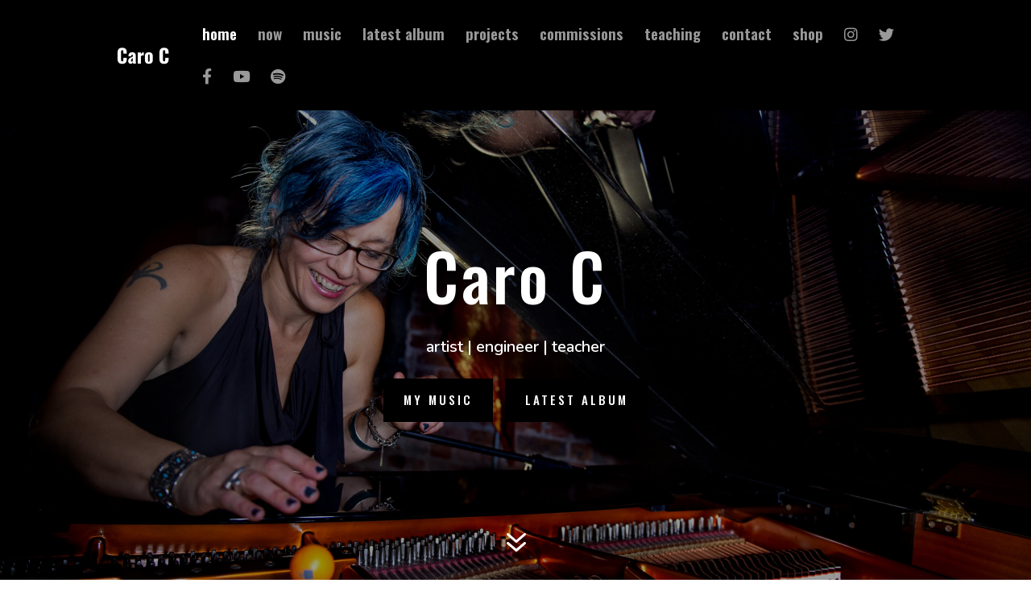

--- FILE ---
content_type: text/html; charset=utf-8
request_url: https://www.google.com/recaptcha/api2/anchor?ar=1&k=6LdrYvwUAAAAAGCDxzZFy0R3nPGyHAtNooRJwkOz&co=aHR0cHM6Ly9jYXJvc25hdGNoLmNvbTo0NDM.&hl=en&v=PoyoqOPhxBO7pBk68S4YbpHZ&size=invisible&anchor-ms=20000&execute-ms=30000&cb=ui2940j8web2
body_size: 48691
content:
<!DOCTYPE HTML><html dir="ltr" lang="en"><head><meta http-equiv="Content-Type" content="text/html; charset=UTF-8">
<meta http-equiv="X-UA-Compatible" content="IE=edge">
<title>reCAPTCHA</title>
<style type="text/css">
/* cyrillic-ext */
@font-face {
  font-family: 'Roboto';
  font-style: normal;
  font-weight: 400;
  font-stretch: 100%;
  src: url(//fonts.gstatic.com/s/roboto/v48/KFO7CnqEu92Fr1ME7kSn66aGLdTylUAMa3GUBHMdazTgWw.woff2) format('woff2');
  unicode-range: U+0460-052F, U+1C80-1C8A, U+20B4, U+2DE0-2DFF, U+A640-A69F, U+FE2E-FE2F;
}
/* cyrillic */
@font-face {
  font-family: 'Roboto';
  font-style: normal;
  font-weight: 400;
  font-stretch: 100%;
  src: url(//fonts.gstatic.com/s/roboto/v48/KFO7CnqEu92Fr1ME7kSn66aGLdTylUAMa3iUBHMdazTgWw.woff2) format('woff2');
  unicode-range: U+0301, U+0400-045F, U+0490-0491, U+04B0-04B1, U+2116;
}
/* greek-ext */
@font-face {
  font-family: 'Roboto';
  font-style: normal;
  font-weight: 400;
  font-stretch: 100%;
  src: url(//fonts.gstatic.com/s/roboto/v48/KFO7CnqEu92Fr1ME7kSn66aGLdTylUAMa3CUBHMdazTgWw.woff2) format('woff2');
  unicode-range: U+1F00-1FFF;
}
/* greek */
@font-face {
  font-family: 'Roboto';
  font-style: normal;
  font-weight: 400;
  font-stretch: 100%;
  src: url(//fonts.gstatic.com/s/roboto/v48/KFO7CnqEu92Fr1ME7kSn66aGLdTylUAMa3-UBHMdazTgWw.woff2) format('woff2');
  unicode-range: U+0370-0377, U+037A-037F, U+0384-038A, U+038C, U+038E-03A1, U+03A3-03FF;
}
/* math */
@font-face {
  font-family: 'Roboto';
  font-style: normal;
  font-weight: 400;
  font-stretch: 100%;
  src: url(//fonts.gstatic.com/s/roboto/v48/KFO7CnqEu92Fr1ME7kSn66aGLdTylUAMawCUBHMdazTgWw.woff2) format('woff2');
  unicode-range: U+0302-0303, U+0305, U+0307-0308, U+0310, U+0312, U+0315, U+031A, U+0326-0327, U+032C, U+032F-0330, U+0332-0333, U+0338, U+033A, U+0346, U+034D, U+0391-03A1, U+03A3-03A9, U+03B1-03C9, U+03D1, U+03D5-03D6, U+03F0-03F1, U+03F4-03F5, U+2016-2017, U+2034-2038, U+203C, U+2040, U+2043, U+2047, U+2050, U+2057, U+205F, U+2070-2071, U+2074-208E, U+2090-209C, U+20D0-20DC, U+20E1, U+20E5-20EF, U+2100-2112, U+2114-2115, U+2117-2121, U+2123-214F, U+2190, U+2192, U+2194-21AE, U+21B0-21E5, U+21F1-21F2, U+21F4-2211, U+2213-2214, U+2216-22FF, U+2308-230B, U+2310, U+2319, U+231C-2321, U+2336-237A, U+237C, U+2395, U+239B-23B7, U+23D0, U+23DC-23E1, U+2474-2475, U+25AF, U+25B3, U+25B7, U+25BD, U+25C1, U+25CA, U+25CC, U+25FB, U+266D-266F, U+27C0-27FF, U+2900-2AFF, U+2B0E-2B11, U+2B30-2B4C, U+2BFE, U+3030, U+FF5B, U+FF5D, U+1D400-1D7FF, U+1EE00-1EEFF;
}
/* symbols */
@font-face {
  font-family: 'Roboto';
  font-style: normal;
  font-weight: 400;
  font-stretch: 100%;
  src: url(//fonts.gstatic.com/s/roboto/v48/KFO7CnqEu92Fr1ME7kSn66aGLdTylUAMaxKUBHMdazTgWw.woff2) format('woff2');
  unicode-range: U+0001-000C, U+000E-001F, U+007F-009F, U+20DD-20E0, U+20E2-20E4, U+2150-218F, U+2190, U+2192, U+2194-2199, U+21AF, U+21E6-21F0, U+21F3, U+2218-2219, U+2299, U+22C4-22C6, U+2300-243F, U+2440-244A, U+2460-24FF, U+25A0-27BF, U+2800-28FF, U+2921-2922, U+2981, U+29BF, U+29EB, U+2B00-2BFF, U+4DC0-4DFF, U+FFF9-FFFB, U+10140-1018E, U+10190-1019C, U+101A0, U+101D0-101FD, U+102E0-102FB, U+10E60-10E7E, U+1D2C0-1D2D3, U+1D2E0-1D37F, U+1F000-1F0FF, U+1F100-1F1AD, U+1F1E6-1F1FF, U+1F30D-1F30F, U+1F315, U+1F31C, U+1F31E, U+1F320-1F32C, U+1F336, U+1F378, U+1F37D, U+1F382, U+1F393-1F39F, U+1F3A7-1F3A8, U+1F3AC-1F3AF, U+1F3C2, U+1F3C4-1F3C6, U+1F3CA-1F3CE, U+1F3D4-1F3E0, U+1F3ED, U+1F3F1-1F3F3, U+1F3F5-1F3F7, U+1F408, U+1F415, U+1F41F, U+1F426, U+1F43F, U+1F441-1F442, U+1F444, U+1F446-1F449, U+1F44C-1F44E, U+1F453, U+1F46A, U+1F47D, U+1F4A3, U+1F4B0, U+1F4B3, U+1F4B9, U+1F4BB, U+1F4BF, U+1F4C8-1F4CB, U+1F4D6, U+1F4DA, U+1F4DF, U+1F4E3-1F4E6, U+1F4EA-1F4ED, U+1F4F7, U+1F4F9-1F4FB, U+1F4FD-1F4FE, U+1F503, U+1F507-1F50B, U+1F50D, U+1F512-1F513, U+1F53E-1F54A, U+1F54F-1F5FA, U+1F610, U+1F650-1F67F, U+1F687, U+1F68D, U+1F691, U+1F694, U+1F698, U+1F6AD, U+1F6B2, U+1F6B9-1F6BA, U+1F6BC, U+1F6C6-1F6CF, U+1F6D3-1F6D7, U+1F6E0-1F6EA, U+1F6F0-1F6F3, U+1F6F7-1F6FC, U+1F700-1F7FF, U+1F800-1F80B, U+1F810-1F847, U+1F850-1F859, U+1F860-1F887, U+1F890-1F8AD, U+1F8B0-1F8BB, U+1F8C0-1F8C1, U+1F900-1F90B, U+1F93B, U+1F946, U+1F984, U+1F996, U+1F9E9, U+1FA00-1FA6F, U+1FA70-1FA7C, U+1FA80-1FA89, U+1FA8F-1FAC6, U+1FACE-1FADC, U+1FADF-1FAE9, U+1FAF0-1FAF8, U+1FB00-1FBFF;
}
/* vietnamese */
@font-face {
  font-family: 'Roboto';
  font-style: normal;
  font-weight: 400;
  font-stretch: 100%;
  src: url(//fonts.gstatic.com/s/roboto/v48/KFO7CnqEu92Fr1ME7kSn66aGLdTylUAMa3OUBHMdazTgWw.woff2) format('woff2');
  unicode-range: U+0102-0103, U+0110-0111, U+0128-0129, U+0168-0169, U+01A0-01A1, U+01AF-01B0, U+0300-0301, U+0303-0304, U+0308-0309, U+0323, U+0329, U+1EA0-1EF9, U+20AB;
}
/* latin-ext */
@font-face {
  font-family: 'Roboto';
  font-style: normal;
  font-weight: 400;
  font-stretch: 100%;
  src: url(//fonts.gstatic.com/s/roboto/v48/KFO7CnqEu92Fr1ME7kSn66aGLdTylUAMa3KUBHMdazTgWw.woff2) format('woff2');
  unicode-range: U+0100-02BA, U+02BD-02C5, U+02C7-02CC, U+02CE-02D7, U+02DD-02FF, U+0304, U+0308, U+0329, U+1D00-1DBF, U+1E00-1E9F, U+1EF2-1EFF, U+2020, U+20A0-20AB, U+20AD-20C0, U+2113, U+2C60-2C7F, U+A720-A7FF;
}
/* latin */
@font-face {
  font-family: 'Roboto';
  font-style: normal;
  font-weight: 400;
  font-stretch: 100%;
  src: url(//fonts.gstatic.com/s/roboto/v48/KFO7CnqEu92Fr1ME7kSn66aGLdTylUAMa3yUBHMdazQ.woff2) format('woff2');
  unicode-range: U+0000-00FF, U+0131, U+0152-0153, U+02BB-02BC, U+02C6, U+02DA, U+02DC, U+0304, U+0308, U+0329, U+2000-206F, U+20AC, U+2122, U+2191, U+2193, U+2212, U+2215, U+FEFF, U+FFFD;
}
/* cyrillic-ext */
@font-face {
  font-family: 'Roboto';
  font-style: normal;
  font-weight: 500;
  font-stretch: 100%;
  src: url(//fonts.gstatic.com/s/roboto/v48/KFO7CnqEu92Fr1ME7kSn66aGLdTylUAMa3GUBHMdazTgWw.woff2) format('woff2');
  unicode-range: U+0460-052F, U+1C80-1C8A, U+20B4, U+2DE0-2DFF, U+A640-A69F, U+FE2E-FE2F;
}
/* cyrillic */
@font-face {
  font-family: 'Roboto';
  font-style: normal;
  font-weight: 500;
  font-stretch: 100%;
  src: url(//fonts.gstatic.com/s/roboto/v48/KFO7CnqEu92Fr1ME7kSn66aGLdTylUAMa3iUBHMdazTgWw.woff2) format('woff2');
  unicode-range: U+0301, U+0400-045F, U+0490-0491, U+04B0-04B1, U+2116;
}
/* greek-ext */
@font-face {
  font-family: 'Roboto';
  font-style: normal;
  font-weight: 500;
  font-stretch: 100%;
  src: url(//fonts.gstatic.com/s/roboto/v48/KFO7CnqEu92Fr1ME7kSn66aGLdTylUAMa3CUBHMdazTgWw.woff2) format('woff2');
  unicode-range: U+1F00-1FFF;
}
/* greek */
@font-face {
  font-family: 'Roboto';
  font-style: normal;
  font-weight: 500;
  font-stretch: 100%;
  src: url(//fonts.gstatic.com/s/roboto/v48/KFO7CnqEu92Fr1ME7kSn66aGLdTylUAMa3-UBHMdazTgWw.woff2) format('woff2');
  unicode-range: U+0370-0377, U+037A-037F, U+0384-038A, U+038C, U+038E-03A1, U+03A3-03FF;
}
/* math */
@font-face {
  font-family: 'Roboto';
  font-style: normal;
  font-weight: 500;
  font-stretch: 100%;
  src: url(//fonts.gstatic.com/s/roboto/v48/KFO7CnqEu92Fr1ME7kSn66aGLdTylUAMawCUBHMdazTgWw.woff2) format('woff2');
  unicode-range: U+0302-0303, U+0305, U+0307-0308, U+0310, U+0312, U+0315, U+031A, U+0326-0327, U+032C, U+032F-0330, U+0332-0333, U+0338, U+033A, U+0346, U+034D, U+0391-03A1, U+03A3-03A9, U+03B1-03C9, U+03D1, U+03D5-03D6, U+03F0-03F1, U+03F4-03F5, U+2016-2017, U+2034-2038, U+203C, U+2040, U+2043, U+2047, U+2050, U+2057, U+205F, U+2070-2071, U+2074-208E, U+2090-209C, U+20D0-20DC, U+20E1, U+20E5-20EF, U+2100-2112, U+2114-2115, U+2117-2121, U+2123-214F, U+2190, U+2192, U+2194-21AE, U+21B0-21E5, U+21F1-21F2, U+21F4-2211, U+2213-2214, U+2216-22FF, U+2308-230B, U+2310, U+2319, U+231C-2321, U+2336-237A, U+237C, U+2395, U+239B-23B7, U+23D0, U+23DC-23E1, U+2474-2475, U+25AF, U+25B3, U+25B7, U+25BD, U+25C1, U+25CA, U+25CC, U+25FB, U+266D-266F, U+27C0-27FF, U+2900-2AFF, U+2B0E-2B11, U+2B30-2B4C, U+2BFE, U+3030, U+FF5B, U+FF5D, U+1D400-1D7FF, U+1EE00-1EEFF;
}
/* symbols */
@font-face {
  font-family: 'Roboto';
  font-style: normal;
  font-weight: 500;
  font-stretch: 100%;
  src: url(//fonts.gstatic.com/s/roboto/v48/KFO7CnqEu92Fr1ME7kSn66aGLdTylUAMaxKUBHMdazTgWw.woff2) format('woff2');
  unicode-range: U+0001-000C, U+000E-001F, U+007F-009F, U+20DD-20E0, U+20E2-20E4, U+2150-218F, U+2190, U+2192, U+2194-2199, U+21AF, U+21E6-21F0, U+21F3, U+2218-2219, U+2299, U+22C4-22C6, U+2300-243F, U+2440-244A, U+2460-24FF, U+25A0-27BF, U+2800-28FF, U+2921-2922, U+2981, U+29BF, U+29EB, U+2B00-2BFF, U+4DC0-4DFF, U+FFF9-FFFB, U+10140-1018E, U+10190-1019C, U+101A0, U+101D0-101FD, U+102E0-102FB, U+10E60-10E7E, U+1D2C0-1D2D3, U+1D2E0-1D37F, U+1F000-1F0FF, U+1F100-1F1AD, U+1F1E6-1F1FF, U+1F30D-1F30F, U+1F315, U+1F31C, U+1F31E, U+1F320-1F32C, U+1F336, U+1F378, U+1F37D, U+1F382, U+1F393-1F39F, U+1F3A7-1F3A8, U+1F3AC-1F3AF, U+1F3C2, U+1F3C4-1F3C6, U+1F3CA-1F3CE, U+1F3D4-1F3E0, U+1F3ED, U+1F3F1-1F3F3, U+1F3F5-1F3F7, U+1F408, U+1F415, U+1F41F, U+1F426, U+1F43F, U+1F441-1F442, U+1F444, U+1F446-1F449, U+1F44C-1F44E, U+1F453, U+1F46A, U+1F47D, U+1F4A3, U+1F4B0, U+1F4B3, U+1F4B9, U+1F4BB, U+1F4BF, U+1F4C8-1F4CB, U+1F4D6, U+1F4DA, U+1F4DF, U+1F4E3-1F4E6, U+1F4EA-1F4ED, U+1F4F7, U+1F4F9-1F4FB, U+1F4FD-1F4FE, U+1F503, U+1F507-1F50B, U+1F50D, U+1F512-1F513, U+1F53E-1F54A, U+1F54F-1F5FA, U+1F610, U+1F650-1F67F, U+1F687, U+1F68D, U+1F691, U+1F694, U+1F698, U+1F6AD, U+1F6B2, U+1F6B9-1F6BA, U+1F6BC, U+1F6C6-1F6CF, U+1F6D3-1F6D7, U+1F6E0-1F6EA, U+1F6F0-1F6F3, U+1F6F7-1F6FC, U+1F700-1F7FF, U+1F800-1F80B, U+1F810-1F847, U+1F850-1F859, U+1F860-1F887, U+1F890-1F8AD, U+1F8B0-1F8BB, U+1F8C0-1F8C1, U+1F900-1F90B, U+1F93B, U+1F946, U+1F984, U+1F996, U+1F9E9, U+1FA00-1FA6F, U+1FA70-1FA7C, U+1FA80-1FA89, U+1FA8F-1FAC6, U+1FACE-1FADC, U+1FADF-1FAE9, U+1FAF0-1FAF8, U+1FB00-1FBFF;
}
/* vietnamese */
@font-face {
  font-family: 'Roboto';
  font-style: normal;
  font-weight: 500;
  font-stretch: 100%;
  src: url(//fonts.gstatic.com/s/roboto/v48/KFO7CnqEu92Fr1ME7kSn66aGLdTylUAMa3OUBHMdazTgWw.woff2) format('woff2');
  unicode-range: U+0102-0103, U+0110-0111, U+0128-0129, U+0168-0169, U+01A0-01A1, U+01AF-01B0, U+0300-0301, U+0303-0304, U+0308-0309, U+0323, U+0329, U+1EA0-1EF9, U+20AB;
}
/* latin-ext */
@font-face {
  font-family: 'Roboto';
  font-style: normal;
  font-weight: 500;
  font-stretch: 100%;
  src: url(//fonts.gstatic.com/s/roboto/v48/KFO7CnqEu92Fr1ME7kSn66aGLdTylUAMa3KUBHMdazTgWw.woff2) format('woff2');
  unicode-range: U+0100-02BA, U+02BD-02C5, U+02C7-02CC, U+02CE-02D7, U+02DD-02FF, U+0304, U+0308, U+0329, U+1D00-1DBF, U+1E00-1E9F, U+1EF2-1EFF, U+2020, U+20A0-20AB, U+20AD-20C0, U+2113, U+2C60-2C7F, U+A720-A7FF;
}
/* latin */
@font-face {
  font-family: 'Roboto';
  font-style: normal;
  font-weight: 500;
  font-stretch: 100%;
  src: url(//fonts.gstatic.com/s/roboto/v48/KFO7CnqEu92Fr1ME7kSn66aGLdTylUAMa3yUBHMdazQ.woff2) format('woff2');
  unicode-range: U+0000-00FF, U+0131, U+0152-0153, U+02BB-02BC, U+02C6, U+02DA, U+02DC, U+0304, U+0308, U+0329, U+2000-206F, U+20AC, U+2122, U+2191, U+2193, U+2212, U+2215, U+FEFF, U+FFFD;
}
/* cyrillic-ext */
@font-face {
  font-family: 'Roboto';
  font-style: normal;
  font-weight: 900;
  font-stretch: 100%;
  src: url(//fonts.gstatic.com/s/roboto/v48/KFO7CnqEu92Fr1ME7kSn66aGLdTylUAMa3GUBHMdazTgWw.woff2) format('woff2');
  unicode-range: U+0460-052F, U+1C80-1C8A, U+20B4, U+2DE0-2DFF, U+A640-A69F, U+FE2E-FE2F;
}
/* cyrillic */
@font-face {
  font-family: 'Roboto';
  font-style: normal;
  font-weight: 900;
  font-stretch: 100%;
  src: url(//fonts.gstatic.com/s/roboto/v48/KFO7CnqEu92Fr1ME7kSn66aGLdTylUAMa3iUBHMdazTgWw.woff2) format('woff2');
  unicode-range: U+0301, U+0400-045F, U+0490-0491, U+04B0-04B1, U+2116;
}
/* greek-ext */
@font-face {
  font-family: 'Roboto';
  font-style: normal;
  font-weight: 900;
  font-stretch: 100%;
  src: url(//fonts.gstatic.com/s/roboto/v48/KFO7CnqEu92Fr1ME7kSn66aGLdTylUAMa3CUBHMdazTgWw.woff2) format('woff2');
  unicode-range: U+1F00-1FFF;
}
/* greek */
@font-face {
  font-family: 'Roboto';
  font-style: normal;
  font-weight: 900;
  font-stretch: 100%;
  src: url(//fonts.gstatic.com/s/roboto/v48/KFO7CnqEu92Fr1ME7kSn66aGLdTylUAMa3-UBHMdazTgWw.woff2) format('woff2');
  unicode-range: U+0370-0377, U+037A-037F, U+0384-038A, U+038C, U+038E-03A1, U+03A3-03FF;
}
/* math */
@font-face {
  font-family: 'Roboto';
  font-style: normal;
  font-weight: 900;
  font-stretch: 100%;
  src: url(//fonts.gstatic.com/s/roboto/v48/KFO7CnqEu92Fr1ME7kSn66aGLdTylUAMawCUBHMdazTgWw.woff2) format('woff2');
  unicode-range: U+0302-0303, U+0305, U+0307-0308, U+0310, U+0312, U+0315, U+031A, U+0326-0327, U+032C, U+032F-0330, U+0332-0333, U+0338, U+033A, U+0346, U+034D, U+0391-03A1, U+03A3-03A9, U+03B1-03C9, U+03D1, U+03D5-03D6, U+03F0-03F1, U+03F4-03F5, U+2016-2017, U+2034-2038, U+203C, U+2040, U+2043, U+2047, U+2050, U+2057, U+205F, U+2070-2071, U+2074-208E, U+2090-209C, U+20D0-20DC, U+20E1, U+20E5-20EF, U+2100-2112, U+2114-2115, U+2117-2121, U+2123-214F, U+2190, U+2192, U+2194-21AE, U+21B0-21E5, U+21F1-21F2, U+21F4-2211, U+2213-2214, U+2216-22FF, U+2308-230B, U+2310, U+2319, U+231C-2321, U+2336-237A, U+237C, U+2395, U+239B-23B7, U+23D0, U+23DC-23E1, U+2474-2475, U+25AF, U+25B3, U+25B7, U+25BD, U+25C1, U+25CA, U+25CC, U+25FB, U+266D-266F, U+27C0-27FF, U+2900-2AFF, U+2B0E-2B11, U+2B30-2B4C, U+2BFE, U+3030, U+FF5B, U+FF5D, U+1D400-1D7FF, U+1EE00-1EEFF;
}
/* symbols */
@font-face {
  font-family: 'Roboto';
  font-style: normal;
  font-weight: 900;
  font-stretch: 100%;
  src: url(//fonts.gstatic.com/s/roboto/v48/KFO7CnqEu92Fr1ME7kSn66aGLdTylUAMaxKUBHMdazTgWw.woff2) format('woff2');
  unicode-range: U+0001-000C, U+000E-001F, U+007F-009F, U+20DD-20E0, U+20E2-20E4, U+2150-218F, U+2190, U+2192, U+2194-2199, U+21AF, U+21E6-21F0, U+21F3, U+2218-2219, U+2299, U+22C4-22C6, U+2300-243F, U+2440-244A, U+2460-24FF, U+25A0-27BF, U+2800-28FF, U+2921-2922, U+2981, U+29BF, U+29EB, U+2B00-2BFF, U+4DC0-4DFF, U+FFF9-FFFB, U+10140-1018E, U+10190-1019C, U+101A0, U+101D0-101FD, U+102E0-102FB, U+10E60-10E7E, U+1D2C0-1D2D3, U+1D2E0-1D37F, U+1F000-1F0FF, U+1F100-1F1AD, U+1F1E6-1F1FF, U+1F30D-1F30F, U+1F315, U+1F31C, U+1F31E, U+1F320-1F32C, U+1F336, U+1F378, U+1F37D, U+1F382, U+1F393-1F39F, U+1F3A7-1F3A8, U+1F3AC-1F3AF, U+1F3C2, U+1F3C4-1F3C6, U+1F3CA-1F3CE, U+1F3D4-1F3E0, U+1F3ED, U+1F3F1-1F3F3, U+1F3F5-1F3F7, U+1F408, U+1F415, U+1F41F, U+1F426, U+1F43F, U+1F441-1F442, U+1F444, U+1F446-1F449, U+1F44C-1F44E, U+1F453, U+1F46A, U+1F47D, U+1F4A3, U+1F4B0, U+1F4B3, U+1F4B9, U+1F4BB, U+1F4BF, U+1F4C8-1F4CB, U+1F4D6, U+1F4DA, U+1F4DF, U+1F4E3-1F4E6, U+1F4EA-1F4ED, U+1F4F7, U+1F4F9-1F4FB, U+1F4FD-1F4FE, U+1F503, U+1F507-1F50B, U+1F50D, U+1F512-1F513, U+1F53E-1F54A, U+1F54F-1F5FA, U+1F610, U+1F650-1F67F, U+1F687, U+1F68D, U+1F691, U+1F694, U+1F698, U+1F6AD, U+1F6B2, U+1F6B9-1F6BA, U+1F6BC, U+1F6C6-1F6CF, U+1F6D3-1F6D7, U+1F6E0-1F6EA, U+1F6F0-1F6F3, U+1F6F7-1F6FC, U+1F700-1F7FF, U+1F800-1F80B, U+1F810-1F847, U+1F850-1F859, U+1F860-1F887, U+1F890-1F8AD, U+1F8B0-1F8BB, U+1F8C0-1F8C1, U+1F900-1F90B, U+1F93B, U+1F946, U+1F984, U+1F996, U+1F9E9, U+1FA00-1FA6F, U+1FA70-1FA7C, U+1FA80-1FA89, U+1FA8F-1FAC6, U+1FACE-1FADC, U+1FADF-1FAE9, U+1FAF0-1FAF8, U+1FB00-1FBFF;
}
/* vietnamese */
@font-face {
  font-family: 'Roboto';
  font-style: normal;
  font-weight: 900;
  font-stretch: 100%;
  src: url(//fonts.gstatic.com/s/roboto/v48/KFO7CnqEu92Fr1ME7kSn66aGLdTylUAMa3OUBHMdazTgWw.woff2) format('woff2');
  unicode-range: U+0102-0103, U+0110-0111, U+0128-0129, U+0168-0169, U+01A0-01A1, U+01AF-01B0, U+0300-0301, U+0303-0304, U+0308-0309, U+0323, U+0329, U+1EA0-1EF9, U+20AB;
}
/* latin-ext */
@font-face {
  font-family: 'Roboto';
  font-style: normal;
  font-weight: 900;
  font-stretch: 100%;
  src: url(//fonts.gstatic.com/s/roboto/v48/KFO7CnqEu92Fr1ME7kSn66aGLdTylUAMa3KUBHMdazTgWw.woff2) format('woff2');
  unicode-range: U+0100-02BA, U+02BD-02C5, U+02C7-02CC, U+02CE-02D7, U+02DD-02FF, U+0304, U+0308, U+0329, U+1D00-1DBF, U+1E00-1E9F, U+1EF2-1EFF, U+2020, U+20A0-20AB, U+20AD-20C0, U+2113, U+2C60-2C7F, U+A720-A7FF;
}
/* latin */
@font-face {
  font-family: 'Roboto';
  font-style: normal;
  font-weight: 900;
  font-stretch: 100%;
  src: url(//fonts.gstatic.com/s/roboto/v48/KFO7CnqEu92Fr1ME7kSn66aGLdTylUAMa3yUBHMdazQ.woff2) format('woff2');
  unicode-range: U+0000-00FF, U+0131, U+0152-0153, U+02BB-02BC, U+02C6, U+02DA, U+02DC, U+0304, U+0308, U+0329, U+2000-206F, U+20AC, U+2122, U+2191, U+2193, U+2212, U+2215, U+FEFF, U+FFFD;
}

</style>
<link rel="stylesheet" type="text/css" href="https://www.gstatic.com/recaptcha/releases/PoyoqOPhxBO7pBk68S4YbpHZ/styles__ltr.css">
<script nonce="L6lDHMKtgDBN_dBJp3hccA" type="text/javascript">window['__recaptcha_api'] = 'https://www.google.com/recaptcha/api2/';</script>
<script type="text/javascript" src="https://www.gstatic.com/recaptcha/releases/PoyoqOPhxBO7pBk68S4YbpHZ/recaptcha__en.js" nonce="L6lDHMKtgDBN_dBJp3hccA">
      
    </script></head>
<body><div id="rc-anchor-alert" class="rc-anchor-alert"></div>
<input type="hidden" id="recaptcha-token" value="[base64]">
<script type="text/javascript" nonce="L6lDHMKtgDBN_dBJp3hccA">
      recaptcha.anchor.Main.init("[\x22ainput\x22,[\x22bgdata\x22,\x22\x22,\[base64]/[base64]/[base64]/[base64]/[base64]/[base64]/[base64]/[base64]/[base64]/[base64]\\u003d\x22,\[base64]\\u003d\x22,\[base64]/woPDhcODwoQnwqjDssKhwrbClcKIVT4LwpbChlHDmkAiwqvCvsKZwpY/FsKJw5dcEsK6wrMMCsKVwqDCpcKUTMOkFcKTw7PCnUrDqcKdw6onWcOrKsK/QsOSw6nCrcOgLcOyYzDDoCQsw7Nlw6LDqMOeAcO4EMOFAsOKH0IWRQPCiCLCm8KVOSBew6cgw5nDlUNxHxLCviZmZsOLJ8OBw4nDqsO8wpPCtATCtE7Dil9Uw5fCtifCjcOywp3DkibDn8Klwpdiw6lvw608w7oqOQPCsgfDtXMtw4HCixFmG8OMwoYUwo5pOcK/w7zCnMOxGsKtwrjDsznCijTCpzjDhsKzIys+wql7R2IOwoDDvGoRKD/Cg8KLM8KjJUHDhsOgV8O9cMKoU1XDszvCvMOzVFU2bsObbcKBwrnDunHDo2UiwqTDlMOXccO/[base64]/WDjCs8KnwoIdwrB3wqrCvsKyw5rDiklzazBJw6JFG1QVRCPDhsKKwqt4bmlWc0ULwr3CnH/DqXzDlgjCnD/[base64]/[base64]/ClcKyw4fDg8OewoTDv8OZw7DCkF5wacK4wpcoYA8Lw6DDll7DrcOfw7LDo8OlTcOTwpvCssKmwonCgAF4wpsUcsOUwqFzwolfw4TDlMOHFG3CpUjCnCZ0w4cUHcOtwrrDpsKyV8O5w5XCnMK8w5FTNg3DrcKjwonClMKNYh/DhFd1woTDhg4sw7LCqmDDogZ4QVxxdMKBJEVKC1PDhU7CvsO/wrLCocODF0PCs2XCuQ8WXzbCqMOCw4kGwoxlwrAqwotSTUXCr1bDnMKDasKXG8OucyYJw4TCgm9Xwp7DtjDCsMKeEsOiJ1rDk8OXwr7CjcKpw7YWwpLCqcOAw6PDrVdcwrdpLH/DjMKIw6/CosKfdVUVOCA8wrgmYcORwoJBJMOKwrrDhMOUwofDq8Kjw7NIw7bDlcOew6pDwqR2wrbCoTYKb8KFa2d6wobDi8Oswoh1w693w5jDjxIgTcKHFsO0Dm4LJUpeJVk+WybCjxfDkRvCicKywpUXwo7DvsOxVkQNUw55wq9fCcOPwo/[base64]/[base64]/DlcKZw6zDm8Onw6PDpcOJLMONw6nCkMKdUcKVw53DvMKAwqfDjW4TJ8OqwqXDk8Oow78GPzkFbsO2wpLDiDEsw5pZw7XCq25bwqTCgHrCgMKLwqTDmsO/wpfDisKzfcOpfsKyVsOOwqVYwptLwrFRwqzCt8KAw5EAWMO1ZnXCo3nCtx/[base64]/w6JScMOWwoTChMKPw5jDuMKywqNTw7wMWsKVwr0uwqTCqB56G8OLw4zCpTl0wp3DmMOAFCdIw7t3wrbCucOxwqUvMcOwwr8Mw7XCssOJNMKbRMKtw5xCKCDCicOOw5ZoLR3DulHCjApLw6fCp0kywofCksOtL8OaBT0DwqTDosKUJ2/Dg8KBPSHDq3rDsRTDhhszGMO/F8KcYsO9w6pkw7s/[base64]/XcO7wrrDgMKcwqwKw4TDmcKHw6o+BsO+w6YHwpzCoTslKwEWw6nDmlY3w5DCvsOkJsORw4oZL8KQL8K4w4wcwo3DvMOuwo7DjxrDrSvDizfDgCHDisOacWbDq8Obw4dNdk7DmB3CqErDrw/DoS0FwozCuMKeOHAIwokGw7fDssORw5EfIcKhS8Ocw6pFwqRGdMOnw6fCnMOVwoNzUsOpUg/CqTHDjsK6Yl3ClD5vEcOMwp8uw7/[base64]/CoMK0XQ3DtcKhdVd3wqp5M8O/wqbDo8OGw7pJOWsawqRQY8OqFh/[base64]/QEx0w5nDrQTDocO9w4txwqPCqsOCGlobQsO/[base64]/[base64]/w6DDhRnDk8KNwrzCucKRwpZtfcOCw4jClxsYw7fDksKdUhHChlITOSzCqnLDnMOuw5lsJxTDmE7DjcKewrhAwq/Cj2XDrxNewo7CrADDhsOpB0F/[base64]/JzpdeMKHZsONHRHCssO4w5s5IcOSGW0EwrDDvsKvbcOjw63DhB/Cn3x1YQAUJUnDm8KPwpXCqV4ee8O4RcORw6zDj8O8LMOywqogIcOIwpUKwoNKwr/Cn8KmDcOhwq7DgMKuDsO0w5/DnMOUw6/Di1fDuQdjw7RGBcKJwprCuMKtM8K9w5vDi8KmOFgUw6DDtcO1K8K4YsKHw6k1WcOvEcKTw5VbcMKZRThuwpnCl8KbET9vPsKiwovDtA5DWC/DgMO/RcOPZFsJR3TDrcKHAzFuU0c9KMKbR0HDqMOnTsKDGMOCwqXCmsOuJSXCoGhPw7PDgsObwo7Ci8OWb1rDqnrDmcOuw4EUUDvDl8OSw6jCp8OEJ8OIw5F8JFjCpSBHC0XDl8KeNB/DpUHCiD5cwp1dZzfCkHIHw4HDqQk3w7fCrcOdw7/DkzfDmcKOw4wZwpnDlcO1w6kmw41Ow43DhRfCn8O0YUsTdMKrEwMrIsO/wrfCqcOxw6vCqMKew43ChMKCTUbDmMOEwoPDv8KqYlR2w4YlLjJ+ZsOkHMOzGsK0wrNIwqZHCy1Tw7HDg1YKwpRpw5XCoxYGwqnDgcOgwoHCp30aNCEhahrCjcOkNCglw55yXcOBw6xHdsOpPsKDw7XDuSbDocOcw6TCqRouwq/[base64]/fsOiwp4xGkEEwopZwoBTAU8Dw5nDuQrDjBVNFsKbNifCmsO0aUlgHhrDocOQwqPDjgEgcMK5w7zCiwENAFPDhVXClnUuw4xZKMK/worDmcOKV3wDw5TCsXvClj8hw4wRwofCrjsjJEZBw6HCuMOmd8KnVw/CnHHDg8KnwoTCqE1EUsOhUnzDlw/CksOzwqdTQTDCtcOHTCYIHSjDlMOZwqRLwpHDkMOvw4jClsO1w6fCgiHCgGERJX8bw4rCj8KiABnDmMK3w5drwr3CmcKYwrDChMKxw4bCh8ODw7bCh8OUL8KPXsKpwqzDnFt+w5PDhRh0VsKOABszO8OCw61qw49Ew5fDtMOlI2RDw6gOZ8OWwqh/w5/[base64]/Dpx4hw7B+wpHDj8Knw6jCtMK+w4/[base64]/K19vwph9wofCm8OjIwBEKcOlwovChcO/[base64]/DmcKwHwh1wqMiQMKLaMKXCiHDlWbDusK+PcODUMOrZMKbTWJvw5wrwod/w4dbfsOXwqnCtlrDg8OYw53CksKcw4jCvsKqw5DCncKlw5/[base64]/woDCtw7CgRHClXBvIXLDjDbClAbDvMO4KsOzUEI6M3rCmsOUAHzDqMO/w4zDmcO1HzQ7wpLDozXDgMO+w5tMw5xpKMKSMcKedMKoESjDmE/CnsOUPwRDw4dzwqlWwrPDo3MTfEs9P8OJw7dPRnTChMKCfMKXAMKdw7J6w7LDlA/Ch0PCrQ/CgcKPBcKsMXFoGDYZWcKXM8KjOsOfIDcZw4PCuSnDv8OVX8KPwo/Cm8OGwpxZYcO9wq3CvCDCqsKhwofCuRMvwrBow7XCpcKdw4HClH7DjRgnwqzCu8Kbw50Mw4fDrj0MwrbCnlxcfMOJFcOnw7FCw5xEw6nDo8O4MAJew7JuwrfCiWLDnXPDjWnDgiYAw6J5YMKyRX3Djjgne1skX8OXwoTCvkk2w6PCu8OVwo/DjH1VZl1ww57CtV3DgHU6QCoZXcOdwqwsccOmw4bCgQIUGMOUwrvDqcKMXMOKQ8Onwo5HdcOCMxMSZsOJw6bCm8KpwpRlw70/[base64]/CsiHDnzPDusONWHZ/wq3DuBLDkX/ChsKSFm8VZMOsw5pvAS3Dk8Kgw7rCjcK1YcOLwpNpRS0nEDTCphnDgcOXAcK7LEDCqmMKUMKDwpx6wrREwqXCocOMwoTCgMKSG8KAbgzDmsO1wpbCoUJpwp4ec8KDw595ZcO9N3DDtF/CsjBYDsK1bnfDicKxwq/[base64]/NTV1wpvCrMOZw5gUw7/CgsKSWwTDrRfDsW7CvcOgLcOtw7tqw5BwwqRxw5Bbw4UMwqTCp8KscMO8woDDgsK5FcKJSMKgE8OCNsOkw6jCp0sXw4caw4J9wprDtkTCvHPDhCbCm3HDiAfDmWgGbR8JwobCokzDrsKPKW0FBCfCssK/GSHCsSPDoxHCoMKdw7fDtMKScH7DhA4Bwog8w7pXw7JEwr8NbcKLEGFcUE3CgsKOwrF4w74KAcOVwrZlw6jDrzHCu8KHcsKdw4HCv8K2DcKIwr/CkMOxXMO9RsKGw5jDnsOqwoEew5MPwonDmn45wqrCryHDgsKMwrp5w6HChsOSU1PCvsOJLhbDoVvCgcKXMA/[base64]/[base64]/w4hmw7/DvsOva8KlecK6XX7Ch2nCtcOtYSViT2JAwqdNREvCjsKvVsKxwq7CuWLCk8Kfw4XDssKDwo/DhR3Ch8Kkc2vDhMKGw7jDk8Kww6nDv8OuOQ7CmVHDisOTwpbCksOUT8KJwoDDtEInJR4dB8ONcEpnTcO2AMO/AUVtwq/Ds8O8aMK/[base64]/DjsKuYF7CjcONw6VAasKDGcKKU8KxIMKdwoRywo/DviYnwqVdw5vDnRJIwozDoXs7worDsH9KV8O0w6snw4XDqgvChFk/w6fCj8K+w53DhsKawqVwRnhkAxjCpyBXVcKjPXzDiMK/cipzfsKbwqcAUyA9dsOSw4PDsBrDnsOdScOGVMOcPMK+w75RZyctRiozbFpnwr/[base64]/DqcOdwos9a8OuXMKFw7c5H8K8ecK+w5LCqyTDksOow4gPP8OgED9tL8ORw6jDocK8w5/CnVlmw51lwpXDnWUOLmxCw4rCnXzDo2s7UhY8Li9Rw7DDvDJdNVFcMsKAwrskw6bCp8KOZsORwo5CNsKREcKXfntpw6jDvAnDh8KJwqDCrk/DumnDljg1Zh8jOBV2ZMOtwqMswqAFcDglwqLDvjRBw7DCp21qwo0aG0bCkGoQw4fCicK9w4hCEX/CsWXDscKaOMKowqjCnz0UFsKDwpfDvMKAFmwewrPCoMOmTcOWw57DtifDinExWMK/wovDjcOsfcKrw4Fbw4cLB17CgMKRFURKHxjCq3rDnsKaw5TChMK9w7/[base64]/DmG0DJcKwMR3Ck0PCm2wvwrvCrMKkPzZGw57DhRHCpsOLMcK7w50Wwp0/w5ABXcOZNcK+w6zDnsK5OAsuw7HDrMKIwqESW8Kgw4fCkALCoMO+w4gQw5HDiMKPw7DCoMOmw43Cg8Ktw6NOwo/DgcOHZXdgTMK4wrvDjMK2w5cUGigCwqBQbmjCkwvCtcO9w7jCo8O0VcKPCCfDrHILwroiw7cOwqPCpWfDs8OzXBjDn27DmMKgwpnDphDDo1XCiMOJwrAZJQ/CujETwohcw5dUw59HJsO5SwVJw5nChsOTw7jDtxPDkR/ComDCo1jClyJhR8OkC3VcB8K5w73Dv2kTwrDCvSbCusOUIMOgFQbDnMKMw7rDpHnDgUJ6wo3CuSgndmRuwoltFMOVOMK3w7vCnWfCo0/CtcKKdMKNFR5gVR0Kw7nCusKww4TCmG5lbTHDjDAGD8KZdRtGZBjDlVvDjiERw7UhwooubcKCwrltw5I/wpR/[base64]/BzDCtMK7JMOowrLCkcO+ccKjw64sOMK8wocJwr7Cq8Kvc2NBwoAiw5x9wrcfw6XDvsKWQsK5wpN6YA3CuV0aw48beEQvwpsWw5bDlMOPwoPDicKjw4IIwr9cE1fDucKywpHDkEjCrMO4YMKuw7nCgMOtccKqCMOmeDLDu8K/Z1/DtcKIGMOwRmXChcO6SMKGw7ByR8KPw5vDrX0lwrMMPRdDwrzCtEPCicOHwrTDgMKuEgR5w7HDmMOcwp/DvHXCoXN/[base64]/CtzjCrG/CiUfCs8OxWirDvMOBPcK8w6A+YMKfIQ/DqsK7NyAZBMKEOCJEw4pmHMK8RTDDmsOYwoHCtDo6c8K/U0Q9wo0Zw5PCucOFGcO4XcOXw65swpPDisKQw4TDu3kTPcOdwox/wpLDqnQRw4XDpBzCtcK0woE/[base64]/w4pwC2hLwpfCjsKDLMOCbXTDlBUjwp7Dq8KRw6DCv2ZCw63CisKmWMKbLydVdDHDmVU0MsKGwo/Dt2AIFncjQBPCmhfDrzgjw7cUDwXDoSPDuSgGMcO+w4fCj0zDo8OBWkdlw6V6XWdvw47DrsONwrsLwqYBw6RhwqDDvBUIfmbCglACVsKTGcKYwo7DozzDgwnCpD5+ccKrwqQpBz3CkMKFwpPChivCpMODw4jDkRteATnDnjnDncKxwp17w4/CrWkxwrLDv2sLw63DrXEdacKyfsKjEcK4wpNkw7TDusKMF3jDiBzDoj7CiFnDnkLDhTrCvAjCqcO2EcKMIsKqBcKOQmvCvVRvwovCsTQFA0UkDgzDu23CsEDCrMKfVh9JwrpowodCw5fDu8KHYUETwq/[base64]/CrlxZN8Kow6QHwpHCqwhbw7nDuDfDtcOZwpXDvcOnw4zCucOxwqhrQMOhAxvCs8OQOcKHZ8KcwpAsw6LDpyELwobDj1Vww6HDrF1HfwLDsHnCsMKpwoTDicO1w4duSC8Uw4HCqcKkeMK/w4RKwp/[base64]/WMKzdH4pwrERHRDCn8OHwqPDisOBYFfCoy/[base64]/CisOhMMK2PsKkw7HDmTQvd8OswrHChsOdDcK9w7xWw7fDiz4aw6ohbMKiwqrCmsOdQsO9eDnChHE0ZzdnTifCpkDCh8K1e3UcwqLDjV9ywrnDt8Kpw7vCo8OoKmXCjhHDhz/DnG1SI8OxOzIlwoTDlsOkA8OeX00JVMOnw5MOw4XDicOpacK2fUTDnU7CkcK+NcKrGsKNw4VNw7XCjBZ9GcOIwrNKwrc3wpsCw4V0w7FJwqbDrMKrXCjDgnBjDwfCpVXDmD4qRwImwrcuw6TDvMOcwqo2TMKza1FQZcKTScKddsKjw5UmwpkKQcOjMx5nw5/ChsKawr3DgjEJUHvCsEFcCsKne0nCqFjDvVzCocKzeMOAw6zCgsOVA8OidkfCjsOXwrpgw6YNZ8O/wpzDlzvCtcO6Uw5Swq5BwrDCkD/DlSbCowIgwr1NMRbCoMOiwrLDm8KRUMOpwrvCuSbDszd5YRjCik8qd2pbwoLCg8O4MMKjwrIkw5vCgGXChMO/BljCl8KXwojCumh0w44HwovCtGjCisOtwpEJwr4GFA7DqA/CscKEw40cw6fCnMKLworDlsKHLiQIwoPDoDJwIznCqcK1TsOdLMK/w6RNTsKdNcKKwpAJNQ54HQJNwofDrXjCnnECEsO5WW/[base64]/[base64]/wqhUMsOWwo56VcOTw5Y8w6cKPBcTw5bCi8OKwpHCjMKgU8Ksw7w7wrLDjsO9wp9gwps1wojDqW0Tcj3Dr8KbRMO7w5pAS8O2ccK2ZG/DqcOqMUQRwoTCjsKIOcKgFXzDm1XDsMKsD8KaRcKUU8OtwokQw6jDj1RAw4M4WMKmw73DhsO3fgM/w4/CjMOIfMKLdW04wptOQsOAwpF6E8KTKsOpwpsRw7/CmkIePsKXIcKnN3bDjcOSWcOPw4XCnQopHFpoIGoOLgMow6TDvytRecOIwo/Du8OEw5LDsMO0f8O7wp/Dg8OHw7LDkShOWcO3bwbDocO2wpIDwr/DmMO8A8ObVyHDuyfCoEZVw7rCocKbw7ZrNU8qYcOwaQvDqsOPwqLDtidyX8OmEwfDviIYw7jCgsKeMjvDm1wGw7/CsFzDgTFmI1PCkT4jARgWM8KNw5vChxzDvcKrcGEuwqVhwofCmUsfHsKGPj/DtDA4w5DCvksDYMOIw4XCrztDdj3CqsKdU2oOfQnCp3dpwqFzw7QfYEdkw449BMOgKcKjfQw7DgoRw4/[base64]/DvcK4wpLDl1fDsCd6dTfDtcOkai0swr5Xwrtfw6zCoyMBOsKvZFEzQnnCjMKlwrHDuGthwp0OHkhmLiB5w71wEih8w5Bzw7ZQXzlPwrnDvsKNw6nCisKzwoh0CMOCwo7CtsK8CD/[base64]/DrcKqw4/DucK5w6YEYsKNE8OxwqBnwqXDuUHCv8KAw4nCpHbDln9BLzHDl8Kaw7wNw6jDuxvCl8KTWcOUHsKowrfCssOTw7Riw4HCujTCqMKmw53Cr0vCkcOeBMOJOsOJbjjChMKOO8KyFWZGwoIdw57DglPCjsO6w65Mw6FUVzcuwr7DiMOdw4nDq8Odw4/DuMKEw6omwqZLIMKNT8O4w4XCncKkw6fDusObwpYrw5DDritdQXJ2RsOCw4Nqw5XDrV/[base64]/PcKPdwIrUMOjw6nDkkwcMMKccGk0dhzCoVDDpMKBJn1Dw5nDgksnw6BufHDDtT5tw4rDgRjDqg4mZV5dwq7CukF6WcONwr0QwqTDqCMew4HCjyVYUcOgcsK8GMO2N8O9aGHDoilKw7LClyDDmixoRsKhw7QtwojDv8O/YcOJQVLDmsOtcMOSe8KIw5/DlMKBGhBjc8OVw5fCm3vDiE9XwqVsQsKSwqTDt8OlJy9db8Obw4nDiW80esKpw77Cq3/Cq8O9w5AvJ2NvwpbCjnnDtsOCw6otwoXDnsKmw5PDpB5dWUrCgMKOJMKiwpfCscK/wokdw7zCj8KAF1rDnsKNeD7Cv8K5ainCoy3ChMOYYxjCriPDj8Kow6Vhe8OLXsKFCMOsAkfDmcO2TsK9AsKvWsOkwoDDpcKTBUguwp3DjMOfVmXCgMO+N8KcMsOrwrBswq9hUcKswpDDmMOMbcKvQgzCn0bCncO3wp4gwrpxw7dfw4DCsG/DkWrCsjfCtTbDjcOQVMOfwpbCqsOswoDDo8Oew7bDtkMkK8OgfnLDszNpw5vCsWhRw5BKBnvCmT3CnXLCgcOjdcORC8OYA8OpawV/E30uwrJQEMKcw67CmFcGw64vw67DscKTfcKRw7hSw6rDnAjDhxEeCgjDgEvCrBMJw7Zmw5hgSnrDnsOKw5fCk8Kfw7QOw6rDsMOmw6RAwq8ZTcO+L8O7F8KhNsOGw6LCoMKUw6PDiMKKf1s8NAtfwrzDrMKaBFXCiH1cCcOgPcOUw7/[base64]/CkMKmwr7CqFLDhcK5TsK5w7HDrMK+d8OhwqLDqVTCm8ORKn7CvyNbUcKlwoDCoMKNLh5VwrREwrUOH2E9YMO2wprDvsKjwqLCs1nCrcOxw5VEZxHDv8KsaMKIw53CkRwiw73CucOawpx2AsOXw5wWa8K/a3rDu8OiA1nDpFLCmHHDogzDq8Kcw4MVwq7DkE5MHyFCw5rDh1bCqC4/Zlg4DMKXDsK7YmzDn8OjZm8zWwzDi2fDtMO0w6I3wr7DicKgwrgVw41qw4bCjQTCrcKaQVjDnW/CrHcpw5fDpMKCw6dvccOyw4rDl1c6wqTCocKuwrVUw7/CtmM2KcOFS3vDj8KlDMKIw5kSw4luO0fDjcOZJTnCojx7w6oeEMOawqfCpX7ClMKPwp0Jw7vDmzwcwqcLw4nCoB/DoFTDisKFw4HChXzDosKpwp/[base64]/Drw40wrPCpHU/w7zCmcKGdMKew5IRwo0MUcO/JkvDocO9bMOzZyrDmnxQLEF2PXDDvUluQXTDhcOrNn83w7BAwr8uIV81EsO2w6vCuU3CgMKjZx/Cu8KwAF4+wq5lwrVCUcKvTcOfwrUUwoXCtcK8w7UBwrl5wpA2HirDpnLCvsOVJ0FowqDCrTLCgsKtwrcfMsOUwpTCh2Y3WMKnJU3CisOjQMObw6kaw6FRw6t0w5kiGcOiXS05wpptw6fCsMOzF3Eqw6DDo006BcOiw6vCosOBwq00cXHDmcKaTcO3QA3Dtm7CiF/Ct8KnThHDjCLDsRDDosK+wqLCqW8tVlw4ewE/WsKcdsKrw7/Cr2XDulgLw53Di0BGPAbDhS/DusOkwoXClkAfesOfwpAOw7htwqLCv8KNw7QZGMOSIC5kwohfw5rCqsKCVjcgCGATw5l3wrsdwpjCqUPCgcK3w54BDMKfwpPChWHCnj/DtcKPXRrDm0I4JyHCgcKERxh8VxnCpMKFCiprVcOdw7dKHMOkw5nCjhDDjU1Vw5NHEEhIw4kbWF3Drk7CuS3CvsOEw4TCnQsRAljDvnpxwpXCl8KMTD0IMEnCtzczdcOrwo/CiUfDsyPCqsO9wrHDoT7Cu0XDisO4woDDl8KMZ8OFw79ocmMtZ0/CrQPCn0pawpXCuMOLWwBmDcOZwoXCoxrCmQZXwp/Dp0V8dsKiI1bCui3CkMKsEsObJQfDssOgaMKuEsKmw5vCtRY2CVzDkydqwoV3wqTDhcKybMKFS8KNAcOYw53DvcO/wq4iw4g9w7DDvl7ClBYRSH9lw58Jw6jCpBd0WFttZnpuwoMNW0IMJMOpwoXCrDDCsDtWS8O+wp8nw4EswpfCucOywp0Ud3DDiMK7VE/Cg1xQwp0PwoPDnMKDYcKNw4BPwojClxt1McO1w4rDtkLCk0DCvsK5w5VJw6hhK01hwqTDqMK0wqLCoxx0w5/DlMKbwq9fUWR2w7TDjwHCpz9LwrrDliTDpWlZw6zDpSLCkEcjw7/Cuj3Ds8KuK8OVcsK9wrPDijvCisOKAMO+U3NTwprDsGrCj8KIwp/[base64]/CkcOzw44OD8KRwqHCiMOCw6kXdndyG8KLw5syBcKSFUzCm2fDqAcMSsOcw5vDjVQbRV8qwp/[base64]/CnTrCmDFqw4/DigQ3K8O1w7rCgTvDuh5mwr5xw57CssOJw4NhDSB0B8KNX8KXAsOOw6B9wrzCkMOswoJFKVwEM8OJWQAvICMBwrDDpWvCvDlqVAISwpbCmyJJw5LDjEdqw7jCgyzDlcKHeMKeD1EIwrvCh8K8wqTDrsOsw5vDpsOKwrTDncKCwofDgE7ClXYKwp4xwp/[base64]/DvizDgMOww5TCksKFK2N7TcKfLA/CsMOCw68fMcKzwopKwrcUw5XCtcOeMl/Ct8KFETMTQsOYw5ZcSGhGT3bCiFnDp1QLwqV1wrZVLgcGV8OswoUlMhPCsFLCt2YMwpJLezLCv8OVDnbDq8KTdlLCncKAwq1MUEV/dUE8HxzDn8K2w6zCpBvCq8OLT8KZw7wGwrIAaMO7wqtQwoHCnsK6PcKuw7FNwqlVO8KkOcK1w60qNcK6PsO9wpZewoIpTA1WWU8DfcKlwqXDrgTCgFEvCVrDmcKAwq3DiMOuw67Dq8KML315w4A5C8OwFkbDncKxw6FNw4/Cm8OIE8OCwqnCp1AnwpfCkcOhw7lDLj9rwqrDhcOhWyxcHzfCicOAw43DqDx+bsKqwq3Dj8OOwo7Ch8K8MBjDkW7Dn8O3MsOIw7ZkR2U/KznDmV9jwpvDhnM6WMOzwpzDl8KUUXg9woIfwqnDgwjDnmoJwrUfbMO8Digiw5bDjHnDjkAZcTvDgU1QDsK0CMKCw4HDgm8Owo9Ma8Odw6/Dk8KZDcKTw5rDuMK7wqxdwrsHFMKPwp/[base64]/w4YrF8KgaQAKw6kuwrgkwpZEw4TClF7CscKmDRMeScKDYcOqcsKLfX5WwrjDh2gkw7kFbDrCucO2wr0He0pMw5gmw5/CvcKoIsKoESEpI3rCnMKdeMO8bcOYL0EnHwrDhcKASsOhw7bDuwPDtlVyV3XDnDw+J1gyw4rDjxfDjgTCqXnCucO+w5HDvMO3AsOiAcKhwoxSbVpsXsK4w6vCj8K0asO9DV5QJsOWw5NlwqjDsCZmwqTDtsOJwqoJw6h2w7/CoXXCnnzDvR/CncKZcMOVZDJKw5XDhnvDvREmflXCnWbCjcOSwq7DhcOxakhAwqbDpsKZYXHClMOVwrN/w4hOU8KLBMO+B8KUwqp+QcOWw7JXwpvDpGVOESJQUsOpw5VAbcO2awF/aFJ8D8KcMMKkw7IXwqIFw5BwZcKka8KsB8OrD2LCgy1Dw61cw77CmsKrYxBhZ8K5w7QeEXnCsVjCqSrDkGNwJC/Drzx1CsOhMMKLYAjCgMK1w57DgXfDv8Oxw4RoVhRVwpNYw6HCoWBlwrrDnkQhYjvDocOaBmcbw5AAw6Q+w6PCq1F7wrbDlcO6eSYqQAZiw6hfw4vDlStuUsOyfn0Zw6/[base64]/Ci8O/w5dxw6XCisOlw4LCrE3ChMOIw6k5PzPDicOYIi5lCsKPw4I7w6AyIjpFwpY5woJGUhbDuAk5FsKCEMOpecKFwoYVw7oywo7DnkhKTFHDnXI9w4x9NAhTPsKBw4vDsAcbe0vCjRrCv8KYE8Ogw6LDvsOUHDhvNSlNbTfDiW/ClB/Dp1oHw5VWwpVpwp9/DVovC8OsTjgqwrdLNCHDlsKMMWjChMOyZMKNcsOxwrbCscKfw7Eaw4pewpQRdcOoLcK0w6PDoMKJw6I6BsO/[base64]/DosKMUkDDs8OzGFfCq8KhcMOFCjp5wr7DkRvDslnCh8Kcw4PDlcKjUCJ/[base64]/DgzjCpMOeVcOAG8K6w4/DlsOMAMOrwoJSXcKpSWTCqHwGw4gFAsK6YcKqbUE5w40iA8KEDEPDn8KNAjTDn8KYDsOidkHCs1t8MCLChTzCgFFeIsOAUn5nw7PDkBHCl8OLwrIAw6BBwpPDm8OYw6RRdE7DiMKUwrHDq0/DrsK2W8Kvw5HDkGzCvm3DvcOOwojDkhZXFcKNBj7CmzDCrcKrw7jCgEkhZw7Dl1/[base64]/[base64]/DnlfCksO4QFvDtWrDrQ8xMDfCocK0bG5ow73DmnrDvBvDp3FVw4bCksO0wqfDhz5Xw5oyQcOmeMOyw7nCqMOrUcKqa8OIwpbDjMKVdcOiPcOkDcOpwonCpMOMw4YQwqPDkTohw4o/wr1Lwr8Ww43DsDDCvULDvMOgwq3Dg2kFwoPCu8OlBWxywpLDnGTCjAnDoGvDtGVrwo0Sw7Mxw703TSdmBkxFEMOyCMO/wrYQw6XCg352DhV/w4DCuMOcKsOffmUUwrnDlcK/w7fDgMOVwqsRw7jDj8OHJMK6wqLCisOWdBU4wpzDl3fClGPDvlbCgSXDqW7Dh35Ybycjw5NBwpTDiBE5wo3Du8KrwrjDt8O8w6QVw68eR8O+w4d9dEd0w6EhMsOXwqc/[base64]/Cj29cb1jDqsKnI3nCsiJjB8O6w6fDvcKPRWvDq03CpcKCBsKuMzvDtsKYAsKYwqPCoThmwqvDvsKZdMOUOsOqw7rCvS9ZThzDil7CmBNtwrpWw7zCksKRKcKuTcKNwodxBGBDwqHCssK/wqLCvcOlwqc7MhReWsOLMsOJwoRCcS1jwoRRw4bDscOnw7ghwpjCrCljwoHCoEY1w7DDusOMW3fDkcO0woVSw7HDoznDkHTDi8KAwpFIwpHDkE/[base64]/Du8KPTRjCoHV/EsOzwoXDnMOgbsOAw4HCt0/Dljovc8KsRS1dDcKMVcKQwowGwpUDwq7Cm8KBw57Cl3cuw6jCh0pFDsK7w7khDcKaYmIDcMKQw4bDisOrw5HDpnvCu8Kqw4PDm1/DpV/DjDnDjMOwABTDpxTCtyjDrAFDwqJ2wpJOwoDCizsnw77Dol5zw4PCpifCkQ3DhxLDlMKvwp8sw6bCssOUEjzCoinDmR1KUXDCvcKAw6vCjcOUFMOew78hwp7CmmMXw5rDpyRze8OVwprCisO9R8KSwrY7w5/CjMObQ8OGwqjDvRzDhMOhP1odLi18wp3CmzHCjsOtwqd6wprDkcKEwpjCuMK2w6s4JTgcwokIwrJDHQQVY8K/I1DCrhRWUsO+wrkZw7F3wp7CtgDCvcKwb07Dr8Kwwr5kwrkbDsOuwpTCl1NbMMK/wqdufX/Coih3w4LDuDjDrsK0BsKML8K5GcOdw7A7woDCusKyJcOewonCucOsVWQVw4YowrjDpMOmS8Orw7hPwrDDs8K1wpYvcU7ClMKBWcOzE8OxcHpOw4Z7U1ENwrHCiMKbwoo6X8O9DsKJCMKRwqXCpG/CjwQgw4TCq8KvwozCrXrCikE7w6cQHF7CoyVFVsOgw5sPwrnDo8KvOVcXBcOPVcO/wpfDncKlw7/Cr8OsGTvDncOOTMKkw6vDqDDCvcKvAkxtwoAIwpLDrMKiw6UKV8KxZ2TDr8K7w5HCr37Ds8OTUcOhw7RDNTkhFSZYEz5/wprCksK8G3Y3w7nDrR4DwoBiasKzw53DhMKmw6nCt1o2OCYSZAsMEEhQwr3DrCQhWsKTw58wwqnDgUh+CsOnGcOOAMOHwrfCv8KEX0NcDR7DmWR2L8OPAlXCvwwhw6zDp8O/QsKXw5fDj1HDp8KswoNJw7E9dcKIwqfCj8Ojw7MPwozDg8Kbw77Dv1bCoWXCvmPCpMK/w67DuyHDk8O5wp/DmMK5HmQ9wrclwqVyMsKDMgDDm8O+SyvDqcOiFUXCsSPDi8K+K8O1YGQpwpXCiUQrwqoPwrEFwqjCjy3Dg8KpJcKhw4VOfDMJc8OqRMKuBTTCiWNXw4ExTl1Fw5/CmcKESF7CgXTCn8K8HArDmMOiaAlWBsKBw7bCrxlAwpzDrsKiw4HDsn91TMOkS0wFNiEGw70JQ1pYfMKGwp1NM1pLfm/Dt8Kaw5/CicO3w6VXcTAPwo/CtSzCoQvCmMOowqMhHsO4Hnp9w7N1FsK2wqsiNcOxw5UgwpPDo3/CnMOeNsOPUsKYQMKTfsKAZMOKwrwsLAfDjHrDnTAPwp9twos5PAsfEsKHY8OUKMORasOILMOXwo/CsQrCv8KYwp85fsOACMKswrAiEsKVaMOqwp3DiwIKwr0fUiXDu8KofcKTOMK7wqgdw53CtcOgezJDZsKGAcOuVMKoJi9UK8KVw4PCoQrDtsOJw6ggHcKPZgIwZsKVwrfCgMO2EcO6w58zVMOLw4wzI2rDpX/CicOnw41FH8Knw5dvABlMwqQ9UsOFFcOyw7E8bcKsK2oOwp/CqMKFwrVyw4DDr8K+CFHCnzTCsE81AMKKw71ywpfDrHEYbTltNUZ/wphCKh4PC8OMZF8QSCLCgsKvfsORwq3CjcOXwpfCjDkIaMKTw4PDvQ0aIsOUw4BaCHrCkll9ZUAXw5bDr8OwwoXDuWnDtwl5c8OFbQk4w5/DpWBTw7HDsR7CryxdwpjCsnAVBWTCpnh0wq3ClzjCjcKKw5sRVMKew5RCKiXDvifDhkFXDsKDw5Uzf8OkBxENbDBhUg3CjHBdF8O2C8KrwoINMEorwrIyw5PDpXdCOMKQcMK3dwzDozBrWcORw47CucOZMsObw7Raw6HDqQNONU9rIsOUPW/CgMOkw5AlBMO+wqECO1w9w5DDk8OBwo7Dl8KEPcKBw4EjUcKpwq7DqBLCu8KmNcKyw4Ixw4nDlTspRQfClMK9NFR2W8OgAT5AMCPDpi/Dh8O0w7HDjQgrEz8XNxzCtsOhS8KzaBYKwpMoBMOrw7JiIMK8BcKqwrZiAl9VwrbDnMOebjPDuMOIw71VwpfDnMKbw4zCoF7Cp8Olw7FKOsKWGVfCu8K9wp/DizlwAsOTwp5Tw4TDu19Nwo/DlsKhwpXCncKiwochwpjCqsOuwpIxXQl0HFM1bg/[base64]/bBJAdFQ+Uww9bEvDjzBWQMKtw5oJw7HDosOPU8Onw5AxwrshKnrDjcKDwr8YRi3Cpi80wpDDv8KGUMO0wpYxV8KrwqnCr8Kxw6XDuRHDh8Oaw7htRinDrsKtNMKyD8KqQQtpPEB/PRrDucK6w7fCpk3Dj8KDwrk3fMOOwpxBM8KXZsODdMOfHVXCpxrDn8KqCEPDp8KrAmIlWsKEBixYbcOYEyPDrMKdwpYSw57ChMKGwoc8wp4JwqPDgibDqEjCqcKCPsKCLTvClsKUBEnDp8OsdcO9w61iw6Q7XH1Ew4kjJB7CoMK/w5PDuk54wrNESsK2JsOoG8K1wr0zVXNdw73DocKMIsO6w5XDssOdfWtveMKSw5vCtsKSw63CtMK8DUrCq8Onw7PCi2PDoTDDnCkWVATDiMOgw5NbDMK5wqFAK8ONHMOUw6MSZlbCqhrCvFDDj2/DtcOaAgrDnA9xw7LDrGvDp8OxBHxhwo7CucODw4A6w6kyKG97bjdrNsK3w49Iw7Axw7zDuwdSw4I/wqRPw5cbwqPCisKfPcKcK1haW8KiwrZSbcOdwrTCgcOfw5Ncd8Kdw7FYEwFAf8ODN0zChsOuw7Njw7Rpw7TDm8OFOMORYEHDr8OBwpwCMMK/BSxaRcKLGydTJ1leK8KfaGPDgxbCuV8oLnzCmzUAw6lYwp4rw4fCssKqw7PCvsKkf8K4Bm7DsUjDgx4rL8KrU8KgbX47w4TDngFIUMKDw5VfwpImw5FDwrQew7rDhsOPaMOxUMOySmMZwrJ/[base64]/DvMKnJ3ZACMOdw6LCgQnCs8KFw5bDng3DkR4mw7XChcKOasK4w5/Cv8K8w5XDoVjDkSohJMOQOT/CiiTDuVIFGsKzLixHw5txFT9vBcKGwrvCs8KDJsKvw5bDs0ABwrkjwqLCqAzDvcObwqFJwonDvRnCkxnDlk99esO/A3LCkw3Ds2vCscOxwroOw4jCmsOuGjzDtDYZwqwfd8KLLhXDrS93GHLDq8KOTg1zwqdtw7ZFw61Sw5Z6eMO1V8Oswp9Aw5Y8WsOyUMKEwo5Iw4/DpQ8CwolDw5fDisKZw5/[base64]/[base64]/[base64]/CjgvCncKSwpfCisKXWHrCocOhw4kFwpxswq89w74/wrrDoRPCv8KLw5jDncKBw6jDgsOPw41XwrrCmjPDrC0AwrnDq3XCosKSBRlJVwnDvADCgXINHGxNw5/DhMK7wqPDqMOZcMOPGDIPw5h4w5ddw7XDqcK2w5pQE8OmflUnEMOLw60/[base64]/DqMOQw5kmHMKnw4oXw63ClcK0wpRmw7g2ECBaKMKvw49jwqV5bAvDiMKbDS8ww7ZICEzCjsOUw5JUI8KOwrDDkEgIwpNiw4rCsUbDt0dBw6TDgzoUG1dPAHJ0RsKXwoUkwrkcBcOfwr0qwpxmfBzCnMKhw6odw51gUcO2w4LDhicAwoTDpHDCmzsMCm0Rwr0seMK/X8KLw5cbwqwwcsKwwq/DsV3Cjm7DtMOvwprDoMO8Sj3CkCTDsi4vw7A4w74eLyQHwobDncKvHkdodsOvw4BhFl57wqoKQWrCrhxkB8KAwq9/\x22],null,[\x22conf\x22,null,\x226LdrYvwUAAAAAGCDxzZFy0R3nPGyHAtNooRJwkOz\x22,0,null,null,null,1,[21,125,63,73,95,87,41,43,42,83,102,105,109,121],[1017145,159],0,null,null,null,null,0,null,0,null,700,1,null,0,\x22CvoBEg8I8ajhFRgAOgZUOU5CNWISDwjmjuIVGAA6BlFCb29IYxIPCPeI5jcYADoGb2lsZURkEg8I8M3jFRgBOgZmSVZJaGISDwjiyqA3GAE6BmdMTkNIYxIPCN6/tzcYAToGZWF6dTZkEg8I2NKBMhgAOgZBcTc3dmYSDgi45ZQyGAE6BVFCT0QwEg8I0tuVNxgAOgZmZmFXQWUSDwiV2JQyGAA6BlBxNjBuZBIPCMXziDcYADoGYVhvaWFjEg8IjcqGMhgBOgZPd040dGYSDgiK/Yg3GAA6BU1mSUk0Gh0IAxIZHRDwl+M3Dv++pQYZxJ0JGZzijAIZzPMRGQ\\u003d\\u003d\x22,0,1,null,null,1,null,0,0,null,null,null,0],\x22https://carosnatch.com:443\x22,null,[3,1,1],null,null,null,1,3600,[\x22https://www.google.com/intl/en/policies/privacy/\x22,\x22https://www.google.com/intl/en/policies/terms/\x22],\x22cojXejLMXXfi9TQXLoi8WYbFJUEAWrGaZBSax1Llj20\\u003d\x22,1,0,null,1,1768386942920,0,0,[111,40,51,43],null,[12,43,108,161,102],\x22RC-uE1FMoJdMET1Zw\x22,null,null,null,null,null,\x220dAFcWeA6Ua7FN1P0PnslNj1iasvskNsvq9k6qBsk3lMgRsZdxkecd-8qyAz6fTYVkfG_rR9E1HMWB4y1DMOGryjwU4rCM_YBr6Q\x22,1768469742821]");
    </script></body></html>

--- FILE ---
content_type: text/css
request_url: https://carosnatch.com/wp-content/et-cache/12/et-core-unified-12-17682438925904.min.css
body_size: 2746
content:
#main-header,#main-header .nav li ul,.et-search-form,#main-header .et_mobile_menu{background-color:#000000}#top-header,#et-secondary-nav li ul{background-color:#000000}.et_header_style_centered .mobile_nav .select_page,.et_header_style_split .mobile_nav .select_page,.et_nav_text_color_light #top-menu>li>a,.et_nav_text_color_dark #top-menu>li>a,#top-menu a,.et_mobile_menu li a,.et_nav_text_color_light .et_mobile_menu li a,.et_nav_text_color_dark .et_mobile_menu li a,#et_search_icon:before,.et_search_form_container input,span.et_close_search_field:after,#et-top-navigation .et-cart-info{color:rgba(255,255,255,0.6)}.et_search_form_container input::-moz-placeholder{color:rgba(255,255,255,0.6)}.et_search_form_container input::-webkit-input-placeholder{color:rgba(255,255,255,0.6)}.et_search_form_container input:-ms-input-placeholder{color:rgba(255,255,255,0.6)}#main-header .nav li ul a{color:#ffffff}#top-menu li a{font-size:19px}body.et_vertical_nav .container.et_search_form_container .et-search-form input{font-size:19px!important}#top-menu li.current-menu-ancestor>a,#top-menu li.current-menu-item>a,.et_color_scheme_red #top-menu li.current-menu-ancestor>a,.et_color_scheme_red #top-menu li.current-menu-item>a,.et_color_scheme_pink #top-menu li.current-menu-ancestor>a,.et_color_scheme_pink #top-menu li.current-menu-item>a,.et_color_scheme_orange #top-menu li.current-menu-ancestor>a,.et_color_scheme_orange #top-menu li.current-menu-item>a,.et_color_scheme_green #top-menu li.current-menu-ancestor>a,.et_color_scheme_green #top-menu li.current-menu-item>a{color:#ffffff}#footer-widgets .footer-widget a,#footer-widgets .footer-widget li a,#footer-widgets .footer-widget li a:hover{color:#ffffff}.footer-widget{color:#ffffff}.bottom-nav{letter-spacing:2px}.bottom-nav,.bottom-nav a{font-size:18px}.et_slide_in_menu_container,.et_slide_in_menu_container .et-search-field{letter-spacing:px}.et_slide_in_menu_container .et-search-field::-moz-placeholder{letter-spacing:px}.et_slide_in_menu_container .et-search-field::-webkit-input-placeholder{letter-spacing:px}.et_slide_in_menu_container .et-search-field:-ms-input-placeholder{letter-spacing:px}@media only screen and (min-width:981px){.et_header_style_centered.et_hide_primary_logo #main-header:not(.et-fixed-header) .logo_container,.et_header_style_centered.et_hide_fixed_logo #main-header.et-fixed-header .logo_container{height:11.88px}.et_header_style_left .et-fixed-header #et-top-navigation,.et_header_style_split .et-fixed-header #et-top-navigation{padding:33px 0 0 0}.et_header_style_left .et-fixed-header #et-top-navigation nav>ul>li>a,.et_header_style_split .et-fixed-header #et-top-navigation nav>ul>li>a{padding-bottom:33px}.et_header_style_centered header#main-header.et-fixed-header .logo_container{height:66px}.et_header_style_split #main-header.et-fixed-header .centered-inline-logo-wrap{width:66px;margin:-66px 0}.et_header_style_split .et-fixed-header .centered-inline-logo-wrap #logo{max-height:66px}.et_pb_svg_logo.et_header_style_split .et-fixed-header .centered-inline-logo-wrap #logo{height:66px}.et_header_style_slide .et-fixed-header #et-top-navigation,.et_header_style_fullscreen .et-fixed-header #et-top-navigation{padding:24px 0 24px 0!important}.et-fixed-header#top-header,.et-fixed-header#top-header #et-secondary-nav li ul{background-color:#000000}.et-fixed-header #top-menu li.current-menu-ancestor>a,.et-fixed-header #top-menu li.current-menu-item>a{color:#ffffff!important}}@media only screen and (min-width:1350px){.et_pb_row{padding:27px 0}.et_pb_section{padding:54px 0}.single.et_pb_pagebuilder_layout.et_full_width_page .et_post_meta_wrapper{padding-top:81px}.et_pb_fullwidth_section{padding:0}}	#main-header,#et-top-navigation{font-family:'Oswald',Helvetica,Arial,Lucida,sans-serif}@media only screen and (min-width:981px){.et_pb_posts .et_pb_post img,.et_pb_posts .et_overlay{height:180px!important;width:300px;float:left;left:0;margin-right:25px}body.rtl .et_pb_posts .et_pb_post img,body.rtl .et_pb_posts .et_overlay{float:right;right:0;margin-left:25px;margin-right:0}}.et_mobile_menu li a{font-size:22px!important}#footer-widgets{display:none}.bottom-nav{text-align:center}.et_pb_section_0.et_pb_section{background-color:#000000!important}.et_pb_fullwidth_header_0.et_pb_fullwidth_header .header-content h1,.et_pb_fullwidth_header_0.et_pb_fullwidth_header .header-content h2.et_pb_module_header,.et_pb_fullwidth_header_0.et_pb_fullwidth_header .header-content h3.et_pb_module_header,.et_pb_fullwidth_header_0.et_pb_fullwidth_header .header-content h4.et_pb_module_header,.et_pb_fullwidth_header_0.et_pb_fullwidth_header .header-content h5.et_pb_module_header,.et_pb_fullwidth_header_0.et_pb_fullwidth_header .header-content h6.et_pb_module_header{font-family:'Oswald',Helvetica,Arial,Lucida,sans-serif;font-size:80px;letter-spacing:0.05em;line-height:1.5em;text-align:center}.et_pb_fullwidth_header_0.et_pb_fullwidth_header .et_pb_fullwidth_header_subhead{font-family:'Nunito',Helvetica,Arial,Lucida,sans-serif;font-weight:600;font-size:20px;line-height:1.9em}.et_pb_fullwidth_header.et_pb_fullwidth_header_0{background-blend-mode:lighten;background-image:url(https://carosnatch.com/wp-content/uploads/2024/12/Caro-19_v1_current-scaled.jpg);background-color:rgba(255,255,255,0)}body #page-container .et_pb_section .et_pb_fullwidth_header_0 .et_pb_button_one.et_pb_button{border-width:10px!important;border-color:#000000;border-radius:0px;letter-spacing:3px;font-size:15px;font-family:'Oswald',Helvetica,Arial,Lucida,sans-serif!important;text-transform:uppercase!important;background-color:#000000}body #page-container .et_pb_section .et_pb_fullwidth_header_0 .et_pb_button_one.et_pb_button:hover{padding-right:2em;padding-left:0.7em;background-image:initial!important;background-color:#000000!important}body #page-container .et_pb_section .et_pb_fullwidth_header_0 .et_pb_button_one.et_pb_button:hover:after{margin-left:0;left:auto;margin-left:.3em;opacity:1}body #page-container .et_pb_section .et_pb_signup_0.et_pb_subscribe .et_pb_newsletter_button.et_pb_button:hover:after{margin-left:0;left:auto;margin-left:.3em;opacity:1}body #page-container .et_pb_section .et_pb_fullwidth_header_0 .et_pb_button_one.et_pb_button:after{line-height:inherit;font-size:inherit!important;opacity:0;margin-left:-1em;left:auto;display:inline-block}body #page-container .et_pb_section .et_pb_fullwidth_header_0 .et_pb_button_two.et_pb_button{border-width:10px!important;border-color:#000000;letter-spacing:3px;font-size:15px;font-family:'Oswald',Helvetica,Arial,Lucida,sans-serif!important;text-transform:uppercase!important;background-color:#000000}body #page-container .et_pb_section .et_pb_fullwidth_header_0 .et_pb_button_two.et_pb_button:hover{padding-right:2em;padding-left:0.7em}body #page-container .et_pb_section .et_pb_fullwidth_header_0 .et_pb_button_two.et_pb_button:hover:after{opacity:1}body #page-container .et_pb_section .et_pb_fullwidth_header_0 .et_pb_button_two.et_pb_button:after{font-size:1.6em;opacity:0;display:inline-block}body.et_button_custom_icon #page-container .et_pb_fullwidth_header_0 .et_pb_button_two.et_pb_button:after{font-size:15px}.et_pb_fullwidth_header_0 .et_pb_button_one.et_pb_button{transition:background-color 300ms ease 0ms,border 300ms ease 0ms,border-radius 300ms ease 0ms,letter-spacing 300ms ease 0ms}.et_pb_fullwidth_header_0.et_pb_fullwidth_header .et_pb_fullwidth_header_scroll a .et-pb-icon{color:#ffffff}.et_pb_fullwidth_header_0.et_pb_fullwidth_header .et_pb_fullwidth_header_overlay{background-color:rgba(0,0,0,0.4)}.et_pb_section_1.et_pb_section{background-color:#e7e0d6!important}.et_pb_slide_0{background-color:#F8F8F8}.et_pb_slide_1{background-color:#F8F8F8}.et_pb_slide_2{background-color:#F8F8F8}.et_pb_slider[data-active-slide="et_pb_slide_0"] .et-pb-slider-arrows .et-pb-arrow-prev,.et_pb_slider[data-active-slide="et_pb_slide_0"] .et-pb-slider-arrows .et-pb-arrow-next{color:#5D020D}.et_pb_slider[data-active-slide="et_pb_slide_1"] .et-pb-slider-arrows .et-pb-arrow-prev,.et_pb_slider[data-active-slide="et_pb_slide_1"] .et-pb-slider-arrows .et-pb-arrow-next{color:#5D020D}.et_pb_slider[data-active-slide="et_pb_slide_2"] .et-pb-slider-arrows .et-pb-arrow-prev,.et_pb_slider[data-active-slide="et_pb_slide_2"] .et-pb-slider-arrows .et-pb-arrow-next{color:#5D020D}.et_pb_slider[data-active-slide="et_pb_slide_3"] .et-pb-slider-arrows .et-pb-arrow-prev,.et_pb_slider[data-active-slide="et_pb_slide_3"] .et-pb-slider-arrows .et-pb-arrow-next{color:#5D020D}.et_pb_fullwidth_slider_0 .et-pb-slider-arrows .et-pb-arrow-prev,.et_pb_fullwidth_slider_0 .et-pb-slider-arrows .et-pb-arrow-next{color:#5D020D}.et_pb_slider[data-active-slide="et_pb_slide_0"] .et-pb-controllers a,.et_pb_slider[data-active-slide="et_pb_slide_0"] .et-pb-controllers .et-pb-active-control{background-color:#5D020D}.et_pb_slider[data-active-slide="et_pb_slide_1"] .et-pb-controllers a,.et_pb_slider[data-active-slide="et_pb_slide_1"] .et-pb-controllers .et-pb-active-control{background-color:#5D020D}.et_pb_slider[data-active-slide="et_pb_slide_2"] .et-pb-controllers a,.et_pb_slider[data-active-slide="et_pb_slide_2"] .et-pb-controllers .et-pb-active-control{background-color:#5D020D}.et_pb_slider[data-active-slide="et_pb_slide_3"] .et-pb-controllers a,.et_pb_slider[data-active-slide="et_pb_slide_3"] .et-pb-controllers .et-pb-active-control{background-color:#5D020D}.et_pb_fullwidth_slider_0 .et-pb-controllers a,.et_pb_fullwidth_slider_0 .et-pb-controllers .et-pb-active-control{background-color:#5D020D}.et_pb_slide_3{background-color:#7EBEC5}.et_pb_fullwidth_slider_0.et_pb_slider .et_pb_slide_description .et_pb_slide_title{font-family:'Allerta',Helvetica,Arial,Lucida,sans-serif;font-style:italic;text-align:left}.et_pb_fullwidth_slider_0.et_pb_slider.et_pb_module .et_pb_slides .et_pb_slide_content{font-family:'Allerta',Helvetica,Arial,Lucida,sans-serif;color:#ffd870!important;text-align:left}.et_pb_fullwidth_slider_0 .et_pb_slide_description,.et_pb_slider_fullwidth_off.et_pb_fullwidth_slider_0 .et_pb_slide_description{padding-top:95px;padding-bottom:18px}.et_pb_section_2.et_pb_section{padding-top:38px;padding-bottom:13px;margin-bottom:0px;background-color:#f8f8f8!important}.et_pb_text_0.et_pb_text{color:#f8f8f8!important}.et_pb_text_0 p{line-height:1.8em}.et_pb_text_1 p{line-height:1.8em}.et_pb_text_3 p{line-height:1.8em}.et_pb_text_4 p{line-height:1.8em}.et_pb_text_8 p{line-height:1.8em}.et_pb_text_10 p{line-height:1.8em}.et_pb_signup_0.et_pb_subscribe p{line-height:1.8em}.et_pb_text_0{font-family:'Nunito',Helvetica,Arial,Lucida,sans-serif;font-size:18px;line-height:1.8em;max-width:739px}.et_pb_text_0 h2{font-family:'Oswald',Helvetica,Arial,Lucida,sans-serif;text-transform:uppercase;font-size:40px;color:#0F0B10!important;letter-spacing:1px;line-height:1.5em;text-align:center}.et_pb_text_1.et_pb_text{color:#0F0B10!important}.et_pb_text_3.et_pb_text{color:#0F0B10!important}.et_pb_text_4.et_pb_text{color:#0F0B10!important}.et_pb_text_1{font-family:'Nunito',Helvetica,Arial,Lucida,sans-serif;font-size:18px;line-height:1.8em;margin-top:-30px!important}.et_pb_text_3{font-family:'Nunito',Helvetica,Arial,Lucida,sans-serif;font-size:18px;line-height:1.8em;margin-top:-30px!important}.et_pb_text_4{font-family:'Nunito',Helvetica,Arial,Lucida,sans-serif;font-size:18px;line-height:1.8em;margin-top:-30px!important}.et_pb_text_1 h1{font-family:'Oswald',Helvetica,Arial,Lucida,sans-serif;font-size:16px;letter-spacing:2px;line-height:1em}.et_pb_text_3 h1{font-family:'Oswald',Helvetica,Arial,Lucida,sans-serif;font-size:16px;letter-spacing:2px;line-height:1em}.et_pb_text_4 h1{font-family:'Oswald',Helvetica,Arial,Lucida,sans-serif;font-size:16px;letter-spacing:2px;line-height:1em}.et_pb_code_0{padding-right:0px;width:37%;max-width:100%}.et_pb_text_5 h3{font-family:'Oswald',Helvetica,Arial,Lucida,sans-serif;text-transform:uppercase;font-size:30px;color:#ffffff!important;line-height:1.5em;text-align:center}.et_pb_text_6 h3{font-family:'Oswald',Helvetica,Arial,Lucida,sans-serif;text-transform:uppercase;font-size:30px;color:#ffffff!important;line-height:1.5em;text-align:center}.et_pb_text_7 h3{font-family:'Oswald',Helvetica,Arial,Lucida,sans-serif;text-transform:uppercase;font-size:30px;color:#ffffff!important;line-height:1.5em;text-align:center}.et_pb_text_5{background-image:url(https://carosnatch.com/wp-content/uploads/2020/03/Button-image.png);padding-top:25px!important;padding-right:25px!important;padding-bottom:25px!important;padding-left:25px!important}.et_pb_text_6{background-image:url(https://carosnatch.com/wp-content/uploads/2020/03/Button-image.png);padding-top:25px!important;padding-right:25px!important;padding-bottom:25px!important;padding-left:25px!important}.et_pb_text_7{background-image:url(https://carosnatch.com/wp-content/uploads/2020/03/Button-image.png);padding-top:25px!important;padding-right:25px!important;padding-bottom:25px!important;padding-left:25px!important}div.et_pb_section.et_pb_section_3{background-image:linear-gradient(1deg,rgba(255,255,255,0.81) 79%,rgba(136,33,26,0) 100%),url(https://carosnatch.com/wp-content/uploads/2020/03/Untitled-design-3-2.png)!important}.et_pb_section_3.et_pb_section{padding-top:100px;padding-bottom:100px}.et_pb_text_8{font-family:'Nunito',Helvetica,Arial,Lucida,sans-serif;font-size:18px;line-height:1.8em;max-width:600px}.et_pb_text_8 h2{font-family:'Oswald',Helvetica,Arial,Lucida,sans-serif;text-transform:uppercase;font-size:40px;letter-spacing:1px;line-height:1.5em;text-align:center}div.et_pb_section.et_pb_section_4{background-image:url(https://carosnatch.com/wp-content/uploads/2020/03/abstract-art-black-background-blur-1040499-min.jpg)!important}div.et_pb_section.et_pb_section_5{background-image:url(https://carosnatch.com/wp-content/uploads/2020/03/abstract-art-black-background-blur-1040499-min.jpg)!important}.et_pb_section_4.et_pb_section{padding-top:0px;padding-right:0px;padding-bottom:0px;padding-left:0px}.et_pb_section_5.et_pb_section{padding-top:0px;padding-right:0px;padding-bottom:0px;padding-left:0px}.et_pb_row_6.et_pb_row{padding-top:0px!important;padding-right:0px!important;padding-bottom:0px!important;padding-left:0px!important;padding-top:0px;padding-right:0px;padding-bottom:0px;padding-left:0px}.et_pb_text_9 h1{font-family:'Oswald',Helvetica,Arial,Lucida,sans-serif}.et_pb_text_9 h2{font-family:'Oswald',Helvetica,Arial,Lucida,sans-serif;text-transform:uppercase;font-size:40px;letter-spacing:2px;line-height:1.5em;text-align:center}.et_pb_text_10.et_pb_text{color:#FFFFFF!important}.et_pb_text_10{font-family:'Nunito',Helvetica,Arial,Lucida,sans-serif;font-size:18px;line-height:1.8em}.et_pb_signup_0.et_pb_subscribe .et_pb_newsletter_description,.et_pb_signup_0.et_pb_subscribe .et_pb_newsletter_form{font-family:'Nunito',Helvetica,Arial,Lucida,sans-serif;font-size:18px;line-height:1.8em}.et_pb_signup_0.et_pb_subscribe .et_pb_newsletter_description h2,.et_pb_signup_0.et_pb_subscribe .et_pb_newsletter_description h1.et_pb_module_header,.et_pb_signup_0.et_pb_subscribe .et_pb_newsletter_description h3.et_pb_module_header,.et_pb_signup_0.et_pb_subscribe .et_pb_newsletter_description h4.et_pb_module_header,.et_pb_signup_0.et_pb_subscribe .et_pb_newsletter_description h5.et_pb_module_header,.et_pb_signup_0.et_pb_subscribe .et_pb_newsletter_description h6.et_pb_module_header{font-family:'Oswald',Helvetica,Arial,Lucida,sans-serif!important;text-transform:uppercase!important;font-size:40px!important;letter-spacing:2px!important;line-height:1.5em!important}.et_pb_signup_0{width:50%}body #page-container .et_pb_section .et_pb_signup_0.et_pb_subscribe .et_pb_newsletter_button.et_pb_button{color:#FFFFFF!important;border-width:15px!important;border-color:#5C010C;border-radius:0px;letter-spacing:3px;font-size:15px;font-family:'Oswald',Helvetica,Arial,Lucida,sans-serif!important;text-transform:uppercase!important;background-color:#5C010C}body #page-container .et_pb_section .et_pb_signup_0.et_pb_subscribe .et_pb_newsletter_button.et_pb_button:after{line-height:inherit;font-size:inherit!important;margin-left:-1em;left:auto}body #page-container .et_pb_section .et_pb_signup_0.et_pb_subscribe .et_pb_newsletter_button.et_pb_button:hover{background-image:initial!important;background-color:#5C010C!important}.et_pb_signup_0.et_pb_subscribe .et_pb_newsletter_button.et_pb_button{transition:background-color 300ms ease 0ms,border 300ms ease 0ms,letter-spacing 300ms ease 0ms}.et_pb_slider .et_pb_slide_0.et_pb_slide .et_pb_slide_description .et_pb_slide_title{color:#5C010C!important;text-shadow:0em 0.1em 0.1em rgba(0,0,0,0.4)!important}.et_pb_slider .et_pb_slide_1.et_pb_slide .et_pb_slide_description .et_pb_slide_title{color:#5C010C!important;text-shadow:0em 0.1em 0.1em rgba(0,0,0,0.4)!important}.et_pb_slider .et_pb_slide_2.et_pb_slide .et_pb_slide_description .et_pb_slide_title{color:#5C010C!important;text-shadow:0em 0.1em 0.1em rgba(0,0,0,0.4)!important}.et_pb_slider.et_pb_module .et_pb_slide_0.et_pb_slide .et_pb_slide_description .et_pb_slide_content{color:#000000!important}.et_pb_slider.et_pb_module .et_pb_slide_1.et_pb_slide .et_pb_slide_description .et_pb_slide_content{color:#000000!important}.et_pb_slider.et_pb_module .et_pb_slide_2.et_pb_slide .et_pb_slide_description .et_pb_slide_content{color:#000000!important}.et_pb_slider .et_pb_slide_0{background-color:#F8F8F8}.et_pb_slider .et_pb_slide_1{background-color:#F8F8F8}.et_pb_slider .et_pb_slide_2{background-color:#F8F8F8}.et_pb_column_8{padding-top:80px;padding-right:5%;padding-bottom:80px;padding-left:5%}.et_pb_row_0.et_pb_row{padding-top:8px!important;padding-right:0px!important;padding-bottom:40px!important;padding-left:0px!important;margin-left:auto!important;margin-right:auto!important;padding-top:8px;padding-right:0px;padding-bottom:40px;padding-left:0px}.et_pb_row_1.et_pb_row{padding-top:8px!important;padding-right:0px!important;padding-bottom:40px!important;padding-left:0px!important;margin-left:auto!important;margin-right:auto!important;padding-top:8px;padding-right:0px;padding-bottom:40px;padding-left:0px}.et_pb_text_0.et_pb_module{margin-left:auto!important;margin-right:auto!important}.et_pb_text_1.et_pb_module{margin-left:auto!important;margin-right:auto!important}.et_pb_code_0.et_pb_module{margin-left:auto!important;margin-right:auto!important}.et_pb_text_3.et_pb_module{margin-left:auto!important;margin-right:auto!important}.et_pb_text_4.et_pb_module{margin-left:auto!important;margin-right:auto!important}.et_pb_text_8.et_pb_module{margin-left:auto!important;margin-right:auto!important}.et_pb_signup_0.et_pb_module{margin-left:auto!important;margin-right:auto!important}.et_pb_row_4.et_pb_row{padding-top:40px!important;padding-right:0px!important;padding-bottom:40px!important;padding-left:0px!important;margin-left:auto!important;margin-right:auto!important;padding-top:40px;padding-right:0px;padding-bottom:40px;padding-left:0px}@media only screen and (min-width:981px){.et_pb_text_1{max-width:900px}.et_pb_text_3{max-width:900px}.et_pb_text_4{max-width:900px}.et_pb_row_6,body #page-container .et-db #et-boc .et-l .et_pb_row_6.et_pb_row,body.et_pb_pagebuilder_layout.single #page-container #et-boc .et-l .et_pb_row_6.et_pb_row,body.et_pb_pagebuilder_layout.single.et_full_width_page #page-container #et-boc .et-l .et_pb_row_6.et_pb_row{width:100%;max-width:100%}}@media only screen and (max-width:980px){.et_pb_fullwidth_header_0.et_pb_fullwidth_header .header-content h1,.et_pb_fullwidth_header_0.et_pb_fullwidth_header .header-content h2.et_pb_module_header,.et_pb_fullwidth_header_0.et_pb_fullwidth_header .header-content h3.et_pb_module_header,.et_pb_fullwidth_header_0.et_pb_fullwidth_header .header-content h4.et_pb_module_header,.et_pb_fullwidth_header_0.et_pb_fullwidth_header .header-content h5.et_pb_module_header,.et_pb_fullwidth_header_0.et_pb_fullwidth_header .header-content h6.et_pb_module_header{font-size:60px}body #page-container .et_pb_section .et_pb_fullwidth_header_0 .et_pb_button_one.et_pb_button:after{line-height:inherit;font-size:inherit!important;margin-left:-1em;left:auto;display:inline-block;opacity:0;content:attr(data-icon);font-family:"ETmodules"!important}body #page-container .et_pb_section .et_pb_signup_0.et_pb_subscribe .et_pb_newsletter_button.et_pb_button:after{line-height:inherit;font-size:inherit!important;margin-left:-1em;left:auto;display:inline-block;opacity:0;content:attr(data-icon);font-family:"ETmodules"!important}body #page-container .et_pb_section .et_pb_fullwidth_header_0 .et_pb_button_one.et_pb_button:before{display:none}body #page-container .et_pb_section .et_pb_signup_0.et_pb_subscribe .et_pb_newsletter_button.et_pb_button:before{display:none}body #page-container .et_pb_section .et_pb_fullwidth_header_0 .et_pb_button_one.et_pb_button:hover:after{margin-left:0;left:auto;margin-left:.3em;opacity:1}body #page-container .et_pb_section .et_pb_signup_0.et_pb_subscribe .et_pb_newsletter_button.et_pb_button:hover:after{margin-left:0;left:auto;margin-left:.3em;opacity:1}body #page-container .et_pb_section .et_pb_fullwidth_header_0 .et_pb_button_two.et_pb_button:after{display:inline-block;opacity:0}body #page-container .et_pb_section .et_pb_fullwidth_header_0 .et_pb_button_two.et_pb_button:hover:after{opacity:1}.et_pb_row_6,body #page-container .et-db #et-boc .et-l .et_pb_row_6.et_pb_row,body.et_pb_pagebuilder_layout.single #page-container #et-boc .et-l .et_pb_row_6.et_pb_row,body.et_pb_pagebuilder_layout.single.et_full_width_page #page-container #et-boc .et-l .et_pb_row_6.et_pb_row{width:100%;max-width:100%}}@media only screen and (max-width:767px){.et_pb_fullwidth_header_0.et_pb_fullwidth_header .header-content h1,.et_pb_fullwidth_header_0.et_pb_fullwidth_header .header-content h2.et_pb_module_header,.et_pb_fullwidth_header_0.et_pb_fullwidth_header .header-content h3.et_pb_module_header,.et_pb_fullwidth_header_0.et_pb_fullwidth_header .header-content h4.et_pb_module_header,.et_pb_fullwidth_header_0.et_pb_fullwidth_header .header-content h5.et_pb_module_header,.et_pb_fullwidth_header_0.et_pb_fullwidth_header .header-content h6.et_pb_module_header{font-size:40px}body #page-container .et_pb_section .et_pb_fullwidth_header_0 .et_pb_button_one.et_pb_button:after{line-height:inherit;font-size:inherit!important;margin-left:-1em;left:auto;display:inline-block;opacity:0;content:attr(data-icon);font-family:"ETmodules"!important}body #page-container .et_pb_section .et_pb_signup_0.et_pb_subscribe .et_pb_newsletter_button.et_pb_button:after{line-height:inherit;font-size:inherit!important;margin-left:-1em;left:auto;display:inline-block;opacity:0;content:attr(data-icon);font-family:"ETmodules"!important}body #page-container .et_pb_section .et_pb_fullwidth_header_0 .et_pb_button_one.et_pb_button:before{display:none}body #page-container .et_pb_section .et_pb_signup_0.et_pb_subscribe .et_pb_newsletter_button.et_pb_button:before{display:none}body #page-container .et_pb_section .et_pb_fullwidth_header_0 .et_pb_button_one.et_pb_button:hover:after{margin-left:0;left:auto;margin-left:.3em;opacity:1}body #page-container .et_pb_section .et_pb_signup_0.et_pb_subscribe .et_pb_newsletter_button.et_pb_button:hover:after{margin-left:0;left:auto;margin-left:.3em;opacity:1}body #page-container .et_pb_section .et_pb_fullwidth_header_0 .et_pb_button_two.et_pb_button:after{display:inline-block;opacity:0}body #page-container .et_pb_section .et_pb_fullwidth_header_0 .et_pb_button_two.et_pb_button:hover:after{opacity:1}}